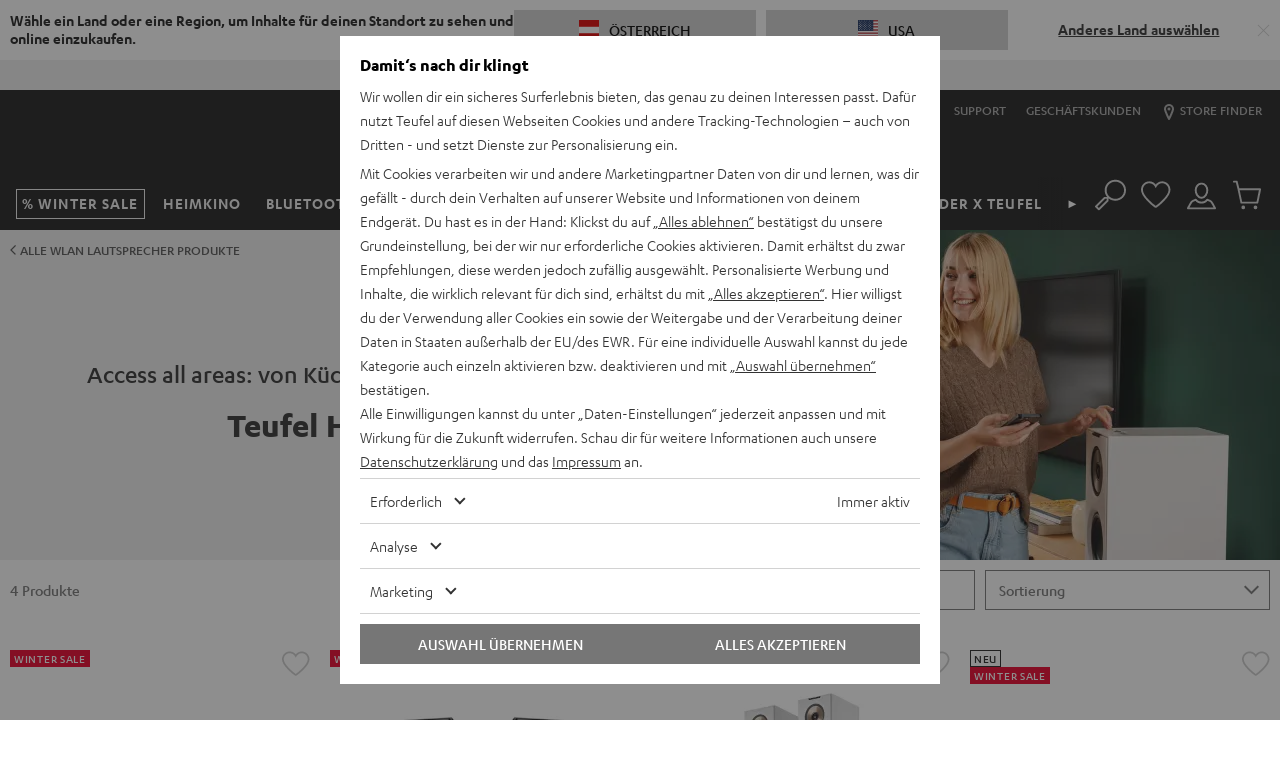

--- FILE ---
content_type: image/svg+xml
request_url: https://cdn.teufelaudio.com/image/upload/logos/wlan-257x160px.svg
body_size: 1029
content:
<?xml version="1.0" encoding="utf-8"?>
<!-- Generator: Adobe Illustrator 22.0.1, SVG Export Plug-In . SVG Version: 6.00 Build 0)  -->
<svg version="1.1" xmlns="http://www.w3.org/2000/svg" xmlns:xlink="http://www.w3.org/1999/xlink" x="0px" y="0px"
	 viewBox="0 0 257 160" style="enable-background:new 0 0 257 160;" xml:space="preserve">
<style type="text/css">
	.st0{fill:#131309;}
	.st1{fill:#FFFFFF;}
	.st2{fill:#36B4A7;}
	.st3{stroke:#000000;stroke-width:6.029605e-03;}
	.st4{fill:#1ED760;}
	.st5{fill:url(#SVGID_1_);}
	.st6{fill:url(#SVGID_2_);}
	.st7{fill:url(#SVGID_3_);}
	.st8{fill:url(#SVGID_4_);}
	.st9{fill:url(#SVGID_5_);}
	.st10{fill:url(#SVGID_6_);}
	.st11{fill:url(#SVGID_7_);}
	.st12{fill:url(#SVGID_8_);}
	.st13{fill:url(#SVGID_9_);}
	.st14{fill:url(#SVGID_10_);}
	.st15{fill:url(#SVGID_11_);}
	.st16{fill:url(#SVGID_12_);}
	.st17{fill:url(#SVGID_13_);}
	.st18{fill:url(#SVGID_14_);}
	.st19{fill:url(#SVGID_15_);}
	.st20{fill:url(#SVGID_16_);}
	.st21{fill:url(#SVGID_17_);}
	.st22{fill:url(#SVGID_18_);}
	.st23{fill:url(#SVGID_19_);}
	.st24{fill:url(#SVGID_20_);}
	.st25{fill:#E53B11;}
	.st26{fill:#181716;}
	.st27{fill-rule:evenodd;clip-rule:evenodd;fill:#1D1D1B;}
	.st28{fill:#0078B5;}
	.st29{clip-path:url(#SVGID_22_);}
	.st30{fill:#3C3C3B;}
	.st31{fill:none;stroke:#000000;stroke-width:0.6703;stroke-miterlimit:10;}
	.st32{stroke:#000000;stroke-width:0.1019;stroke-miterlimit:10;}
	.st33{fill:#B6B8BA;}
	.st34{fill:#FDBB30;}
	.st35{fill:#F78F1E;}
	.st36{fill:#231F20;}
	.st37{fill:#FAB20B;}
	.st38{clip-path:url(#SVGID_24_);}
	.st39{fill:#F25C19;}
	.st40{fill:#010101;}
	.st41{fill:#ED1C24;}
	.st42{fill:#F6836C;}
	.st43{fill:#FFF200;}
	.st44{fill:#EC008C;}
	.st45{fill:#F680C5;}
	.st46{fill:#B2DB18;}
	.st47{fill:#D9ED84;}
	.st48{fill:#59CAF5;}
	.st49{fill:#B2E6FA;}
	.st50{fill:#1D1D1B;}
	.st51{fill:#3DB2E6;}
	.st52{fill:#87898C;}
	.st53{fill:#008AC2;}
	.st54{clip-path:url(#SVGID_26_);fill-rule:evenodd;clip-rule:evenodd;fill:#1D1D1B;}
	.st55{clip-path:url(#SVGID_26_);fill:#1D1D1B;}
	.st56{clip-path:url(#SVGID_26_);fill-rule:evenodd;clip-rule:evenodd;fill:#0058A2;}
	.st57{fill-rule:evenodd;clip-rule:evenodd;}
	.st58{fill:none;stroke:#F40F0F;stroke-width:1.9593;stroke-miterlimit:10;}
	.st59{fill:#A4C639;stroke:#FFFFFF;stroke-width:1.9707;}
	.st60{fill:#A4C639;stroke:#FFFFFF;stroke-width:1.9707;stroke-opacity:0;}
	.st61{fill:none;stroke:#FFFFFF;stroke-width:1.9707;}
	.st62{fill:#000001;}
	.st63{fill:url(#SVGID_27_);}
	.st64{fill:url(#SVGID_28_);}
	.st65{fill:url(#SVGID_29_);}
	.st66{fill:url(#SVGID_30_);}
	.st67{fill:url(#SVGID_31_);}
	.st68{fill:url(#SVGID_32_);}
	.st69{fill:url(#SVGID_33_);}
	.st70{fill:url(#SVGID_34_);}
</style>
<g id="YouTube">
</g>
<g id="WiFi_certified">
</g>
<g id="WLAN">
	<g id="XMLID_318_">
		<path id="XMLID_316_" d="M169,72.6c-11.2-10.5-24.8-15.8-40.5-15.8c-15.7,0-29.3,5.4-40.5,15.9c-2.1-2-4.2-3.9-6.3-5.8
			c23.8-24.2,67-26.3,93.8-0.1C173.3,68.8,171.1,70.7,169,72.6z"/>
		<path id="XMLID_315_" d="M162.5,79.1c-2,2.1-4,4.1-6,6.3c-7.9-7.3-17.2-11-28-11c-10.7,0-20,3.8-27.7,11.2c-2-2.1-4.1-4.2-6.1-6.2
			C111.3,61.8,142.9,60.1,162.5,79.1z"/>
		<path id="XMLID_314_" d="M108.1,91.5c11.6-11.5,29.9-11,41,0.1c-2,2-4.1,4.1-6.2,6.1c-9-8.3-20.9-7.3-28.7,0
			C112.2,95.6,110.1,93.6,108.1,91.5z"/>
		<path id="XMLID_313_" d="M136.6,104c-2.7,2.7-5.4,5.4-8,8c-2.6-2.6-5.3-5.3-8.1-8C124.7,99.3,133,99.6,136.6,104z"/>
	</g>
</g>
<g id="_x37_.1_USB_SOUND">
</g>
<g id="_x35_.1_USB_SOUND">
</g>
<g id="_x32_.1_USB_SOUND">
</g>
<g id="USB">
</g>
<g id="TUNE_IN">
</g>
<g id="TIDAL">
</g>
<g id="THX_SPEAKER_BAR">
</g>
<g id="THX_COMPACT_SYSTEM">
</g>
<g id="THX_CERTIFIED">
</g>
<g id="THX">
</g>
<g id="Spotify">
</g>
<g id="SOUNDCLOUD">
</g>
<g id="Raumfeld">
</g>
<g id="POWERBANK">
</g>
<g id="PLUG__x26__PLAY">
</g>
<g id="PC_x2F_Notebook">
</g>
<g id="ONKYO">
</g>
<g id="NFC">
</g>
<g id="IP54">
</g>
<g id="HDMI_ARC_CEC_3D">
</g>
<g id="HDMI_ARC_CEC">
</g>
<g id="HDMI_3D">
</g>
<g id="HDMI">
</g>
<g id="GAMING">
</g>
<g id="FM_RADIO">
</g>
<g id="DYNAMORE_ULTRA">
</g>
<g id="DYNAMORE">
</g>
<g id="DVD">
</g>
<g id="dts-HD_Master_Audio">
</g>
<g id="dts_Digital_Entertainment">
</g>
<g id="dts_X">
</g>
<g id="DOLBY_TRUE_HD">
</g>
<g id="DOLBY_SURROUND_PRO_LOGIC_II">
</g>
<g id="DOLBY_ATMOS">
</g>
<g id="DOLBY">
</g>
<g id="COMPATIBLE_DOLBY_VISION">
</g>
<g id="DEEZER">
</g>
<g id="dab_x2B_">
</g>
<g id="CPU__x28_2_Kerne_x29_">
</g>
<g id="COMPACT_disc_DIITAL_AUDIO">
</g>
<g id="Chromecast_built-in">
</g>
<g id="Blu-ray_Disc">
</g>
<g id="Bluetooth">
</g>
<g id="apt_X_Bluetooth">
</g>
<g id="AUX">
</g>
<g id="AURO_3D_Audio">
</g>
<g id="Android_Robot">
</g>
<g id="ANC">
</g>
<g id="Akku">
</g>
<g id="Air_Play">
</g>
<g id="Amazon_Music">
</g>
<g id="Hilfslinien">
</g>
</svg>


--- FILE ---
content_type: image/svg+xml
request_url: https://cdn.teufelaudio.com/image/upload/icons/bluetooth-01.svg
body_size: -162
content:
<?xml version="1.0" encoding="UTF-8"?><svg id="Capa_1" xmlns="http://www.w3.org/2000/svg" viewBox="0 0 800 800"><defs><style>.cls-1{stroke-width:0px;}</style></defs><path class="cls-1" d="m589.5,535.61l-150.19-137.24,150.18-150.18L372,49.48v290.49l-122.04-122.03-38.89,38.89,148.82,148.82-138.8,129.09,37.42,40.34,113.49-105.56v283.56l217.5-217.47Zm-162.48-202.75v-158.59l82.87,75.72-82.87,82.87Zm82.87,204.55l-82.87,82.86v-158.59l82.87,75.73Z"/></svg>

--- FILE ---
content_type: application/javascript
request_url: https://teufelaudio.at/assets/350d0df4c9fa270a4292cc6419a1fe1a757493e4/default/js/yves_default.9735.js
body_size: 1304
content:
"use strict";(self.webpackChunklautsprecher_teufel=self.webpackChunklautsprecher_teufel||[]).push([[9735],{59735:(__unused_webpack_module,__webpack_exports__,__webpack_require__)=>{__webpack_require__.r(__webpack_exports__),__webpack_require__.d(__webpack_exports__,{default:()=>FormValidation});var ShopUi_models_component__WEBPACK_IMPORTED_MODULE_0__=__webpack_require__(97337),ShopUiPyz_validate_patched_js__WEBPACK_IMPORTED_MODULE_1__=__webpack_require__(59770),ShopUiPyz_validate_patched_js__WEBPACK_IMPORTED_MODULE_1___default=__webpack_require__.n(ShopUiPyz_validate_patched_js__WEBPACK_IMPORTED_MODULE_1__);class FormValidation extends ShopUi_models_component__WEBPACK_IMPORTED_MODULE_0__.Z{constructor(){super(),this.form=void 0,this.inputs=void 0,this.submitButton=void 0,this.constraints=void 0,this.jsValidationEnabled=void 0,this.errors=void 0,this.externalInputToHandle=void 0,this.boundHandleInputValidation=this.handleInputValidation.bind(this),this.boundHandleInputFocus=this.handleInputFocus.bind(this),this.validateFormOnExternalInputChange=t=>{this.externalInputToHandle=document.getElementById(t),this.externalInputToHandle&&this.externalInputToHandle.addEventListener("change",this.boundHandleInputValidation)},this.getFormContext()}getFormContext(){for(var field of(this.form=document.getElementById(this.getAttribute("data-form")),this.constraints=JSON.parse(this.getAttribute("data-constraints"),(key,value)=>{if("string"==typeof value&&0===value.indexOf("function ")){var functionTemplate="("+value+")";return eval(functionTemplate)}return value}),this.submitButton=document.getElementById(this.getAttribute("data-submit-button")),this.inputs=[],this.form.elements))field.name&&this.inputs.push(field)}readyCallback(){this.setEvents(),this.checkInitialState()}setEvents(){this.inputs.forEach(t=>{t.addEventListener("blur",this.boundHandleInputValidation),t.addEventListener("focus",this.boundHandleInputFocus)}),this.form.addEventListener("submit",this.handleFormSubmit.bind(this));var t=this.getAttribute("data-handle-additional-input-change-by-id");Boolean(t)&&this.validateFormOnExternalInputChange(t)}checkInitialState(){var t=["select-one","select-multiple","checkbox","radio"];this.jsValidationEnabled=!0,this.inputs.forEach(e=>{if("addressesForm[shippingAddress][id_customer_address]"===e.name&&e.value&&(this.jsValidationEnabled=!1),e.value.length&&!t.includes(e.type)){var s=e.closest(".form__field");this.toggleSuccessState("show",e,s)}})}handleFormSubmit(t){t.preventDefault(),this.testForErrors(),this.errors&&this.jsValidationEnabled?(this.showAllErrors(),this.checkButtonState()):(this.form.submit(),this.checkButtonState())}handleInputFocus(t){var e=t.target.closest(".form__field");this.toggleErrorMessage("hide",!1,e)}handleInputValidation(t){var e=t.target;"addressesForm[shippingAddress][id_customer_address]"===e.name&&(e.value?this.jsValidationEnabled=!1:this.jsValidationEnabled=!0),this.testForErrors(),this.updateInputUi(t.target,this.errors&&this.errors[e.name])}testForErrors(){-1!==navigator.userAgent.indexOf("MSIE")||navigator.appVersion.indexOf("Trident/")>-1||(this.errors=(0,ShopUiPyz_validate_patched_js__WEBPACK_IMPORTED_MODULE_1__.validate)(this.form,this.constraints,{fullMessages:!1}))}showAllErrors(){this.inputs.forEach(t=>{this.updateInputUi(t,this.errors[t.name])})}updateInputUi(t,e){var s=t.closest(".form__field");this.toggleInputUi(t,e,s),e||this.checkButtonState()}toggleInputUi(t,e,s){e?(t.classList.add("input--error"),this.toggleErrorMessage("show",e,s),this.toggleSuccessState("hide",t,s)):(t.value.length?this.toggleSuccessState("show",t,s):this.toggleSuccessState("hide",t,s),t.classList.remove("input--error"),this.toggleErrorMessage("hide",!1,s))}toggleErrorMessage(t,e,s){if(s){var i=s.querySelector("[data-input-error-message]");i&&("show"===t?s.classList.add("has-error"):s.classList.remove("has-error"),i.innerText=e)}}toggleSuccessState(t,e,s){s&&"SELECT"!==e.tagName&&("show"===t?s.classList.add("has-success"):(s.classList.remove("has-success"),e.classList.remove("input--success")))}checkButtonState(){if(this.submitButton)if(this.testForErrors(),this.errors&&this.jsValidationEnabled)this.submitButton.disabled=!0;else{if(this.submitButton.classList.contains("newsletter__subscribe-submit"))return;this.submitButton.disabled=!1}}disconnectedCallback(){this.externalInputToHandle&&this.externalInputToHandle.removeEventListener("change",this.boundHandleInputValidation)}}}}]);